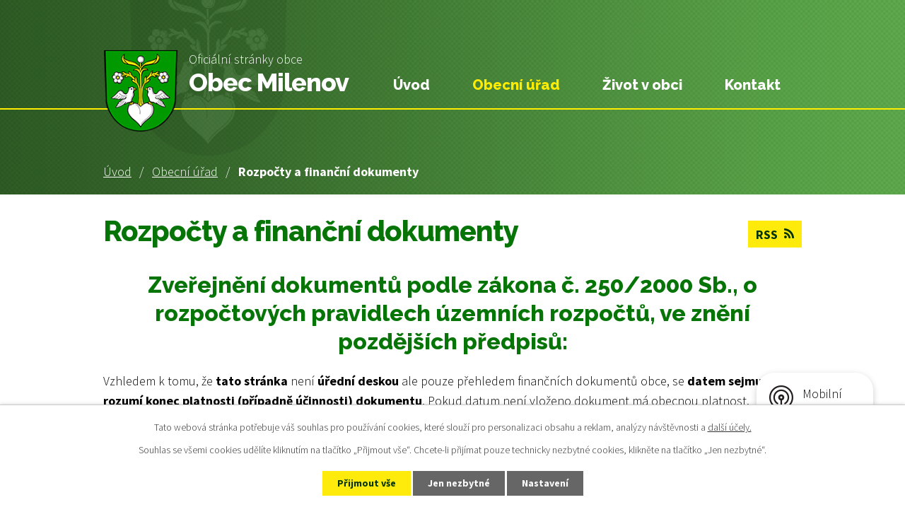

--- FILE ---
content_type: image/svg+xml
request_url: https://www.milenov.cz/file.php?nid=988&oid=7594793
body_size: 774
content:
<?xml version="1.0" encoding="iso-8859-1"?>
<!-- Generator: Adobe Illustrator 16.0.0, SVG Export Plug-In . SVG Version: 6.00 Build 0)  -->
<!DOCTYPE svg PUBLIC "-//W3C//DTD SVG 1.1//EN" "http://www.w3.org/Graphics/SVG/1.1/DTD/svg11.dtd">
<svg version="1.1" id="Capa_1" xmlns="http://www.w3.org/2000/svg" xmlns:xlink="http://www.w3.org/1999/xlink" x="0px" y="0px"
	 width="459px" fill="#549D44" height="459px" viewBox="0 0 459 459" style="enable-background:new 0 0 459 459;" xml:space="preserve">
<g>
	<g id="map">
		<path d="M446.25,0c-2.55,0-2.55,0-5.1,0L306,53.55L153,0L10.2,48.45C5.1,51,0,53.55,0,61.2v385.05C0,453.9,5.1,459,12.75,459
			c2.55,0,2.55,0,5.1,0L153,405.45L306,459l142.8-48.45C453.9,408,459,402.9,459,397.8V12.75C459,5.1,453.9,0,446.25,0z M306,408
			l-153-53.55V51l153,53.55V408z"/>
	</g>
</g>
<g>
</g>
<g>
</g>
<g>
</g>
<g>
</g>
<g>
</g>
<g>
</g>
<g>
</g>
<g>
</g>
<g>
</g>
<g>
</g>
<g>
</g>
<g>
</g>
<g>
</g>
<g>
</g>
<g>
</g>
</svg>
